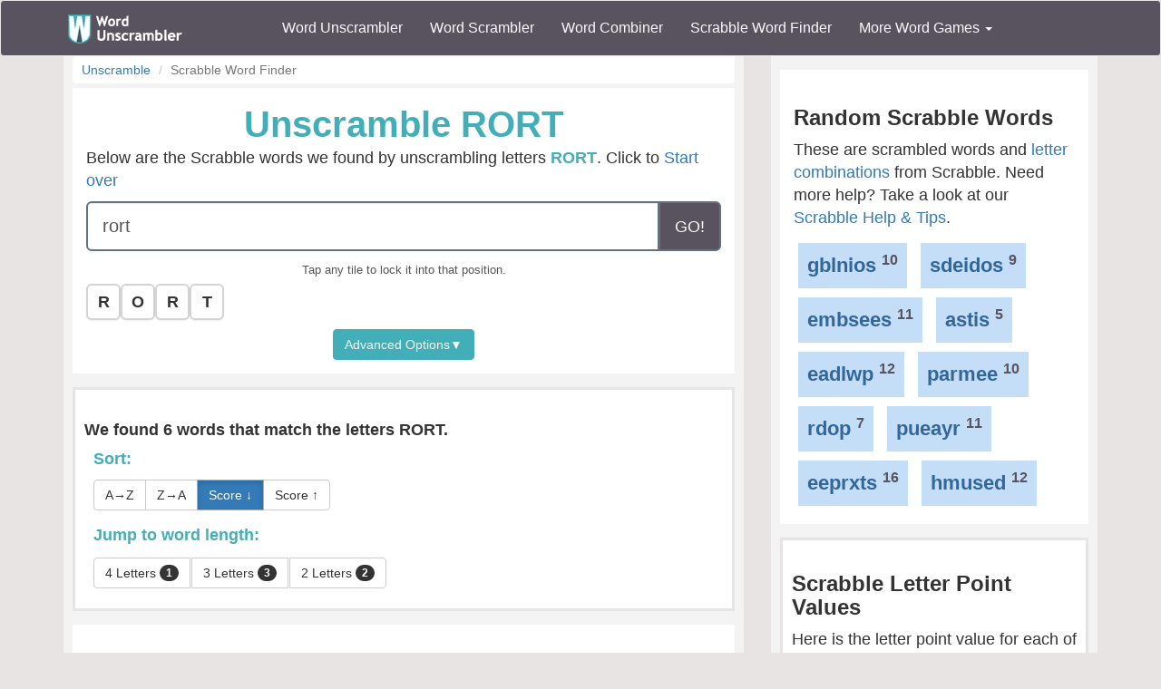

--- FILE ---
content_type: text/html; charset=utf-8
request_url: https://www.wordunscrambler.net/scrabble-word-finder.aspx?word=rort
body_size: 10125
content:


<!DOCTYPE html>
<html xmlns="http://www.w3.org/1999/xhtml">
<head><title>
	Unscramble RORT - 6 Scrabble Words found.
</title><link rel="shortcut icon" type="image/x-icon" href="/favicon.ico" /><link href="/css/bs-main.min.css" rel="preload" as="style" /><link href="/css/bs-main.min.css" rel="stylesheet" /><meta name="viewport" content="width=device-width,initial-scale=1" /><link rel="preload" href="/fonts/glyphicons-halflings-regular.woff2" as="font" />
    <style>
        @font-face {
            font-family: 'Glyphicons Halflings';
            src: url('/fonts/glyphicons-halflings-regular.woff2') format('woff2');
            font-display: swap;
        }
    </style>
    
    
    <meta name="description" content="Best Scrabble Word Finder & Solver - Enter your letters to find all valid words instantly. Features blank tiles (?), advanced filters, Scrabble cheat board, TWL/SOWPODS dictionaries & strategic tips to win!" />
    <meta name="keywords" content="scrabble word finder, scrabble cheat, scrabble solver, scrabble board cheat, scrabble help, word finder scrabble, scrabble dictionary, find scrabble words, scrabble word generator, scrabble cheat board, words with friends cheat" />
    <script type="application/ld+json">
        {
          "@context": "https://schema.org/", 
          "@type": "BreadcrumbList", 
          "itemListElement": [{
            "@type": "ListItem", 
            "position": 1, 
            "name": "Word Unscrambler",
            "item": "https://www.wordunscrambler.net"  
          },{
            "@type": "ListItem", 
            "position": 2, 
            "name": "Scrabble Word Finder",
         "item": "https://www.wordunscrambler.net/scrabble-word-finder.aspx"  
          }
        ]
        }
    </script>
    <link href="/css/game-cheats.min.css" rel="preload" as="style" />
    <link href="/css/game-cheats.min.css" rel="stylesheet" />
    <link href="/css/upd.css" rel="preload" as="style" />
    <link href="/css/upd.css" rel="stylesheet" />
    <style>
        .light-box h3 {
            font-weight: bold;
            margin: 25px 0 10px 0;
        }
        .highlight-section {
            animation: highlight 1.5s ease-in-out;
        }
        @keyframes highlight {
            0% { background-color: transparent; }
            50% { background-color: #ffffcc; }
            100% { background-color: transparent; }
        }
        .sort-btn.active, .jump-btn.active {
            background-color: #337ab7;
            color: white;
        }
        .jump-buttons .btn {
            margin: 2px;
        }
        .sort-buttons {
            margin-bottom: 15px;
        }
        .rack-preview-wrapper {
            margin-top: 12px;
        }
        .rack-preview-note {
            font-size: 13px;
            color: #555;
            margin-bottom: 6px;
        }
        .rack-preview-tiles {
            display: flex;
            flex-wrap: wrap;
            gap: 6px;
        }
        .rack-preview-tile {
            min-width: 38px;
            height: 40px;
            border-radius: 6px;
            border: 2px solid #d4d4d4;
            background: #fff;
            color: #333;
            font-weight: 700;
            text-transform: uppercase;
            box-shadow: 0 1px 2px rgba(0, 0, 0, 0.08);
            transition: all 0.15s ease;
        }
        .rack-preview-tile:hover {
            transform: translateY(-1px);
            box-shadow: 0 2px 4px rgba(0, 0, 0, 0.12);
        }
        .rack-preview-tile.is-locked {
            background: #22c55e;
            color: #fff;
            border: 3px solid #16a34a;
            box-shadow: 0 2px 6px rgba(22, 163, 74, 0.35);
            transform: scale(1.02);
        }
        .cheat-board-promo {
            background: linear-gradient(135deg, #e3f2fd 0%, #f3e5f5 100%);
            border: 2px solid #1976d2;
            border-radius: 10px;
            padding: 25px;
            margin: 20px 0;
            box-shadow: 0 4px 6px rgba(0, 0, 0, 0.1);
        }
        .cheat-board-promo h2 {
            color: #1565c0;
            margin-bottom: 20px;
            text-shadow: 1px 1px 2px rgba(0, 0, 0, 0.1);
        }
        .cheat-board-promo .feature-list {
            background: white;
            border-radius: 8px;
            padding: 15px;
            margin: 15px 0;
        }
        .cheat-board-promo .feature-list li {
            color: #424242;
            margin: 8px 0;
        }
        .cheat-board-promo .btn-primary {
            background-color: #1976d2;
            border-color: #1565c0;
            font-size: 18px;
            padding: 12px 30px;
            transition: all 0.3s ease;
        }
        .cheat-board-promo .btn-primary:hover {
            background-color: #1565c0;
            transform: translateY(-2px);
            box-shadow: 0 4px 8px rgba(0, 0, 0, 0.2);
        }
    </style>
    
<meta name="description" content="Unscramble RORT -  RORT has been unscrambled! Here are the Scrabble words found by unscrambling the letters RORT" /><meta name="keywords" content="RORT, unscrambler, word unscrambler, word unscramble, unscramble, unscramble cheat" /></head>
<body>
    <nav class="navbar navbar-default bg-offBlack">
        <div class="container">
            <div class="navbar-header">
                <button type="button" class="navbar-toggle collapsed" data-toggle="collapse" data-target="#dd" aria-expanded="false">
                    <span class="sr-only">Toggle navigation</span>
                    <span class="icon-bar"></span>
                    <span class="icon-bar"></span>
                    <span class="icon-bar"></span>
                </button>
                <a class="navbar-brand" href="/">
                    <img alt="Word Unscrambler" src="/images/word-unscrambler.png" style="width: 126px; height: 32px;" /></a>
            </div>
            
            <div class="collapse navbar-collapse" id="dd">
                <ul class="nav navbar-nav">
                    <li><a title="word unscrambler" href="/">Word Unscrambler</a></li>
                    <li><a title="word scrambler" href="/word-scrambler.aspx">Word Scrambler</a></li>
                    <li><a title="word combiner" href="/word-combiner.aspx">Word Combiner</a></li>
                    <li><a title="scrabble word finder" href="/scrabble-word-finder.aspx">Scrabble Word Finder</a></li>
                    <li class="dropdown">
                        <a href="#" class="dropdown-toggle" data-toggle="dropdown" role="button" aria-haspopup="true" aria-expanded="false">More Word Games <span class="caret"></span></a>
                        <ul class="dropdown-menu">
                            <li style="background-color: #f3f3f3">&nbsp; &nbsp; &nbsp;<b>Word Game Cheats</b>
                            </li>
                            <li><a title="jumble solver" href="/jumble-solver.aspx">Jumble Solver</a></li>
                            <li><a title="text twist" href="/text-twist-solver.aspx">Text Twist Solver</a></li>
                            <li><a title="words with letters" href="/words-with-letters.aspx">Words With Letters</a></li>
                            <li><a title="words with friends cheat" href="/words-with-friends-cheat/">Words With Friends Cheat</a></li>
                            <li><a title="wordscapes answers" href="/wordscapes-answers.aspx">Wordscapes Answers</a></li>
                            <li><a title="word cookies cheat" href="/word-cookies-answers/">Word Cookies Cheat</a></li>
                            <li><a title="word connect cheat" href="/word-connect-answers.aspx">Word Connect Cheat</a></li>
                            <li><a title="word trip cheat" href="/word-trip-cheats.aspx">Word Trip Cheat</a></li>
                            <li><a title="crossword solver" href="/crossword-solver.aspx">Crossword Solver</a></li>
                             <li><a title="Word Games" href="/games/">Word Games</a></li>
                            <li><a title="all word scramble games" href="/word-scramble-tools.aspx">All Word Game Cheats</a></li>
                            <li style="background-color: #f3f3f3">&nbsp; &nbsp; &nbsp;<b>Word Scramble Tools</b>
                            </li>
                            <li><a title="unscramble word finder" href="/unscramble-word-finder.aspx">Word Finder</a></li>
                            <li><a title="anagram solver" href="/anagram-solver/">Anagram Solver</a></li>
                            <li><a title="unscramble letters" href="/unscramble-letters.aspx">Unscramble Letters</a></li>
                            <li><a title="unscramble words" href="/unscramble-words.aspx">Unscramble Words</a></li>
                            <li><a title="word descrambler" href="/word-descrambler.aspx">Word Descrambler</a></li>
                            <li><a title="random word generator" href="/random-word-generator/">Random Word Generator</a></li>
                            <li><a title="multiple word unscrambler" href="/multiple-word-unscrambler.aspx">Multiple Word Unscrambler</a></li>
                            <li><a title="word scrambler maker" href="/word-scramble.aspx">Word Scramble Maker</a></li>

                            <li style="background-color: #f3f3f3">&nbsp; &nbsp; &nbsp;<b>Worldwide</b>
                            </li>
                            <li><a title="spanish word unscrambler" href="/es/">Spanish Word Unscrambler</a></li>
                            <li><a title="french word unscrambler" href="/fr/">French Word Unscrambler</a></li>
                            <li><a title="german word unscrambler" href="/de/">German Word Unscrambler</a></li>
                            <li><a title="italian word unscrambler" href="/it/">Italian Word Unscrambler</a></li>
                        </ul>
                    </li>
                </ul>
            </div>
            
        </div>
    </nav>
    <form method="post" action="./scrabble-word-finder.aspx?word=rort" id="form1">
<div class="aspNetHidden">
<input type="hidden" name="__VIEWSTATE" id="__VIEWSTATE" value="eo10kt5Lwf84NK7PBGdNxrZUt1+57URhftAeUxAIRGOZddmTLV7kX9n1PtT2D8IMmMvGsm8U2v6JBz7AHRdxX9zTUjQoGqJBk9xUbFB3RSuWWj4VtOySQAjmwU2xpX0O4Qrf1wBbcHpNvIGz7GwwLR73TlwNYzuzWnI5ZlNBaiX6rbDIa0vR3dl6+r4pOerGumC/tkdL+01drj3c31Ae0iyNvEWPL+xULCHOtI8iveN8CBQu5ZqBuKRh+uaXuzAgUm8a+2AapPGQ7m0Sd86o8iI/BZ0B97Sc6eKlvwG4j9Uz+IWcTquQv9J2v+ZzWqwIEKF/OhU7KN2+Dx3Xd0/takBKUHXtwY/aQSdrp0WI6h8GAlShiEwqPeq2B0AnBiIthp7q4fvv7gUwiHxa+5K4ITVMkv6DS4FbBhvfrPh2mmx6nnNDbPWaHHq8OjS04CjwTv5kGeg/jZ/3iiBDnkvNXh0otDd3R2p8Mc7Hlgqi7mDx3unZa/JoxFyZd733bTnLpRatxDAmGP9nzVZDCbZzJVWiz4wf5HbNXs9+3vnrV8JMW4ZivKF+BXO/v1F74qMl9qiD8nVBv06pRFTBRnCEdqj19FmLdaQjkJUHa2H8xJmW4YqZoa04MwiPT85fVSQqh0yMTABUBz3Gj2X8DYwLE5cO13Cbm/BU8hKqgsuMStpjOGEHxmTyvmFuchL/nmUpMhGlLafetdwwa5JvHgL/RiLXzr7MO5ehgOwis7sVpVkeqOI94FK5LKBW9MvxSKc0cKHhrDysRjszTDvJNwnfXt1IBPmyphJn+XoM6eJnXmxUJg50RWpRvexOk+Ftrb9GrksboKJQ/+GPzTwz7t6Q2tV9/U9YdDykWfRDYxVZlCgVH323PPRyv8yz3pu5IgXtwH6xv31DWARWZezf8tpM+1oIuYA8+G2BqxjYI7jFUZ8GdaYOkWFjdU5Ns222mnPieXpWUnwexIfNof8wPqCNv5of7+Uryr4S1zB25afMPTw8f2XbZLCKVFlnzwaj+Joqp7CedGCXJxYnL/b85nOCo6vf8jXq9lMwFeogXmqNHmSEvknJlKn6DN/8RGxGQTxB3NIpS1air1zg4P7PsYXxoFB5oaE95OOWzaIbCcdllG6FuAgm3A33R1VIk5AMCyKmogkemUievnTjXJ4Q7+KyDhbZDXftIxaob1KuMg1aEnBslQYJOfABN487q52KIu9G1Xh5qkBYc7X4m9bTaCKVxsaSId7aLXqYUZW20/XHhqMTlElthqSOypBW/kN5bitamDhbnkppS4YGupb6jQ+CFwmnWaEUtoOFk6EWCNifszANQiUTb+BBz5fD3vRDZ+HCOHCRbTE/VVATJRVytUYodPEdKKX828Pn3wyYvE3/IcyZJPCR7HGWkgthF87Jz3fRjZhkCYiDRsBaAl+D91kuV/GjUY6x8EvfJVpy5Bg0dWT0Tnd6fhB6UI7M/ToZ58HUZarIlytEsRHjEqvGqGuUYw==" />
</div>

<div class="aspNetHidden">

	<input type="hidden" name="__VIEWSTATEGENERATOR" id="__VIEWSTATEGENERATOR" value="F9E17ADC" />
	<input type="hidden" name="__EVENTVALIDATION" id="__EVENTVALIDATION" value="/6MxABilaHqJpa6Bl9QQKAE6Ei1HuVb9urZm8OgxFN4NN/J/o70SvavM8o4lm4L6t/HVBxhpmVs7EphTmFkfGXsenxrBFu+ffWuKFS5f5suWStPnBrhel0CCUHAkrQrvVSRDpUJmt5GUVpdNx78Xkp412dK4gC1RpfAgu4NLmvs=" />
</div>
        <div class="container">
            <div class="text-center">
                
    <div class="row">
        <div class="col-md-8 col-sm-8">
            
    <div class="content">
        <div class="text-left">
            <ul class="breadcrumb">
                <li class="breadcrumb-item"><a href="/">Unscramble</a></li>

                <li class="breadcrumb-item active">Scrabble Word Finder</li>
            </ul>
        </div>
        
        
        <div class="light-box">
            <h1 class="font-blue">Unscramble RORT</h1>
            <p class="text-left">
                Below are the Scrabble words we found by unscrambling letters <b>RORT</b>. Click to <a href="/scrabble-word-finder.aspx" title="scrabble word finder">Start over</a>
            </p>
            <div class="input-group input-group-lg border large">
                <input type="text" id="word" value="rort" class="form-control form-control-lg large" name="word" placeholder="Scrabble Letters" />
                <div class="input-group-btn">
                    <button id="Button2" postbackurl="/scrabble-word-finder.aspx" name="u_w" text="Find" class="btn btn-lg btn-offBlack">GO!</button>
                </div>
            </div>
            <div class="rack-preview-wrapper">
                <div id="rackPreviewNote" class="rack-preview-note">Tap any tile below to lock it in place before searching.</div>
                <div id="rackPreviewTiles" class="rack-preview-tiles"></div>
                <input type="hidden" id="patternInput" name="pattern" value="" />
            </div>

            <span class="text-danger ed"></span>

            <button id="btn_advanced" type="button" class="btn btn-blue" style="margin-top: 10px;">Advanced Options <span class="pull-right">&#9660;</span></button>

            <div class="collapse" id="advanced_options">
                <div class="form-group-md large">
                    <div class="row">

                        <div class="col-md-3 col-sm-6 col-xs-6">
                            <input type="text" name="starts" placeholder="STARTS" value="" class="form-control" />
                        </div>
                        <div class="col-md-3 col-sm-6 col-xs-6">
                            <input type="text" placeholder="CONTAINS" name="contains" value="" class="form-control" />
                        </div>

                        <div class="col-md-3 col-sm-6 col-xs-6">
                            <input type="text" placeholder="ENDS" name="ends" value="" class="form-control" />
                        </div>
                        <div class="col-md-3  col-sm-6 col-xs-6">
                            <input max="19" min="2" type="number" placeholder="LENGTH" name="length" value="" class="form-control" />
                        </div>
                    </div>
                    <div class="row">
                        <div class="col-xs-12">
                            <select name="ctl00$ctl00$body$left$DropDownList1" id="body_left_DropDownList1" class="form-control">
	<option value="twl06">Scrabble - US</option>
	<option value="sowpods">Scrabble - UK</option>
	<option value="enable">Words With Friends</option>

</select>
                        </div>
                    </div>
                </div>
            </div>
        </div>
        <div class="light-box text-left featured">
            <h4>
                <span id="body_left_lbl_results">We found 6 words that match the letters RORT.</span></h4>
            
            
            <div class="sort-buttons text-left margin-10">
                <p class="text-left"><b>Sort:</b></p>
                <div class="btn-group" role="group" aria-label="Sort options">
                    <button type="button" class="btn btn-default sort-btn" data-sort="alpha-asc">A→Z</button>
                    <button type="button" class="btn btn-default sort-btn" data-sort="alpha-desc">Z→A</button>
                    <button type="button" class="btn btn-default sort-btn active" data-sort="points-desc">Score ↓</button>
                    <button type="button" class="btn btn-default sort-btn" data-sort="points-asc">Score ↑</button>
                </div>
            </div>
            
            <div class="jump-section text-left margin-10">
                <p class="text-left"><b>Jump to word length:</b></p>
                <div class="btn-group jump-buttons" role="group" aria-label="Jump to word length">
                    
                    <button type="button" class="btn btn-default jump-btn" data-target="words_4">
                        4 Letters
                        <span class="badge">1</span>
                    </button>
                    
                    <button type="button" class="btn btn-default jump-btn" data-target="words_3">
                        3 Letters
                        <span class="badge">3</span>
                    </button>
                    
                    <button type="button" class="btn btn-default jump-btn" data-target="words_2">
                        2 Letters
                        <span class="badge">2</span>
                    </button>
                    
                </div>
            </div>
            
        </div>
        

        <div class="light-box text-left" id="words_4">
            <h3 class="border-bottom">4 letter words with letters RORT</h3>
            <ul class="list-unstyled word-list">
                
                <li class="invert"><a href="/word-meaning/torr">torr &nbsp;<span><sup class="fa-2x">4</sup></span></a></li>
                
            </ul>
        </div>
        
        <div class="light-box">
            <div class="mobile-ad">
                <label>Ads</label>
                <!-- WU - Scrabble - Between Groups -->
                <ins class="adsbygoogle"
                    style="display: block"
                    data-ad-client="ca-pub-8846655816178384"
                    data-ad-slot="9931698635"
                    data-ad-format="auto"
                    data-full-width-responsive="false"></ins>
                <script>
                    (adsbygoogle = window.adsbygoogle || []).push({});
                </script>
            </div>
        </div>
        

        <div class="light-box text-left" id="words_3">
            <h3 class="border-bottom">3 letter words with letters RORT</h3>
            <ul class="list-unstyled word-list">
                
                <li class="invert"><a href="/word-meaning/ort">ort &nbsp;<span><sup class="fa-2x">3</sup></span></a></li>
                
                <li class="invert"><a href="/word-meaning/rot">rot &nbsp;<span><sup class="fa-2x">3</sup></span></a></li>
                
                <li class="invert"><a href="/word-meaning/tor">tor &nbsp;<span><sup class="fa-2x">3</sup></span></a></li>
                
            </ul>
        </div>
        

        <div class="light-box text-left" id="words_2">
            <h3 class="border-bottom">2 letter words with letters RORT</h3>
            <ul class="list-unstyled word-list">
                
                <li class="invert"><a href="/word-meaning/or">or &nbsp;<span><sup class="fa-2x">2</sup></span></a></li>
                
                <li class="invert"><a href="/word-meaning/to">to &nbsp;<span><sup class="fa-2x">2</sup></span></a></li>
                
            </ul>
        </div>
        
        <div class="light-box">
            <div class="mobile-ad">
                <label>Ads</label>
                <!-- WU - Scrabble - Between Groups -->
                <ins class="adsbygoogle"
                    style="display: block"
                    data-ad-client="ca-pub-8846655816178384"
                    data-ad-slot="9931698635"
                    data-ad-format="auto"
                    data-full-width-responsive="false"></ins>
                <script>
                    (adsbygoogle = window.adsbygoogle || []).push({});
                </script>
            </div>
        </div>
        



        <div class="light-box text-left">
            <h2>More About RORT</h2>
            <ul class="list-unstyled">
                <li class="light invert">
                    <a class="words" href="/unscramble/RORT">Unscramble Letters in RORT</a>
                </li>
                <li class="light invert">
                    
                    <a class="words" href="/words/starts-with-r">Words That Start With R</a>
                    
                </li>
                <li class="light invert">
                    
                    <a class="words" href="/words/ends-with-t">Words That End With T</a>
                    
                </li>

                <li class="light invert">
                    <a class="words" href="/words/4-letter">4 letter words</a>
                </li>
                <li class="light invert">
                    <a class="words" href="/word-meaning/rort">The Meaning of RORT</a>
                </li>
                <li class="light invert">
                    
                    <a class="words" href="/words/contains-rort">Words That Contain RORT</a>
                    
                </li>
            </ul>
        </div>
        <div class="light-box text-left">

            <h2>RORT in Other Word Games</h2>
            <ul class="list-unstyled">
                <li class="light invert"><a class="words" href="/unscramble/rort ">Unscramble RORT </a></li>
                <li class="light invert"><a class="words" href="/unscramble-letters.aspx?word=rort ">Unscramble RORT Letters </a></li>
                <li class="light invert"><a class="words" href="/text-twist-solver.aspx?word=rort ">RORT in Text Twist</a></li>

                <li class="light invert"><a class="words" href="/scrabble-word-finder.aspx?word=rort ">RORT in Scrabble</a></li>
                <li class="light invert"><a class="words" href="/words-with-friends-cheat/?word=rort ">RORT in Words With Friends</a></li>
                <li class="light invert"><a class="words" href="/jumble-solver.aspx?word=rort ">RORT in Jumble</a></li>

                <li class="light invert"><a class="words" href="/unscramble-words/rort ">Unscramble The Word RORT </a></li>

            </ul>
        </div>

        
    </div>

        </div>
        <div class="col-md-4 col-sm-4">
            
    <div class="content-sm">
        <div class="mobile-ad hidden">
            <label>Ads</label>
            <!-- WU - Top Right - All -->
            <ins class="adsbygoogle hidden-xs"
                style="display: block"
                data-ad-client="ca-pub-8846655816178384"
                data-ad-slot="7254382648"
                data-ad-format="auto"
                data-full-width-responsive="false"></ins>
            <script>
                (adsbygoogle = window.adsbygoogle || []).push({});
            </script>
        </div>
        
                <div class="light-box text-left">
                    <h3>Random Scrabble Words</h3>
                    <p>These are scrambled words and <a title="words with letters" href="/words-with-letters.aspx">letter combinations</a> from Scrabble. Need more help? Take a look at our <a href="/blog/scrabble-help-and-tips.aspx">Scrabble Help & Tips</a>.</p>
                    <ul class="list-unstyled">
                        
                <li class="invert light">
                    <a rel="nofollow" href="/scrabble-word-finder.aspx?word=gblnios">gblnios&nbsp;<sup class="font-offBlack">10</sup></a>
                </li>
            
                <li class="invert light">
                    <a rel="nofollow" href="/scrabble-word-finder.aspx?word=sdeidos">sdeidos&nbsp;<sup class="font-offBlack">9</sup></a>
                </li>
            
                <li class="invert light">
                    <a rel="nofollow" href="/scrabble-word-finder.aspx?word=embsees">embsees&nbsp;<sup class="font-offBlack">11</sup></a>
                </li>
            
                <li class="invert light">
                    <a rel="nofollow" href="/scrabble-word-finder.aspx?word=astis">astis&nbsp;<sup class="font-offBlack">5</sup></a>
                </li>
            
                <li class="invert light">
                    <a rel="nofollow" href="/scrabble-word-finder.aspx?word=eadlwp">eadlwp&nbsp;<sup class="font-offBlack">12</sup></a>
                </li>
            
                <li class="invert light">
                    <a rel="nofollow" href="/scrabble-word-finder.aspx?word=parmee">parmee&nbsp;<sup class="font-offBlack">10</sup></a>
                </li>
            
                <li class="invert light">
                    <a rel="nofollow" href="/scrabble-word-finder.aspx?word=rdop">rdop&nbsp;<sup class="font-offBlack">7</sup></a>
                </li>
            
                <li class="invert light">
                    <a rel="nofollow" href="/scrabble-word-finder.aspx?word=pueayr">pueayr&nbsp;<sup class="font-offBlack">11</sup></a>
                </li>
            
                <li class="invert light">
                    <a rel="nofollow" href="/scrabble-word-finder.aspx?word=eeprxts">eeprxts&nbsp;<sup class="font-offBlack">16</sup></a>
                </li>
            
                <li class="invert light">
                    <a rel="nofollow" href="/scrabble-word-finder.aspx?word=hmused">hmused&nbsp;<sup class="font-offBlack">12</sup></a>
                </li>
            
                    </ul>
                </div>
            
        
                <div class="light-box featured text-left">
                    <h3>Scrabble Letter Point Values</h3>
                    <p>
                        Here is the letter point value for each of the tiles in the Scrabble board game & <a href="/scrabble-go-cheat/">Scrabble Go</a> app. Be sure to remember these or print them out!
                    </p>

                    <ul class="list-unstyled">
                        

                <li class="invert">
                    <a rel="nofollow" class="words" href="/words/starts-with-a">A <sup>1</sup></a>
                </li>

            

                <li class="invert">
                    <a rel="nofollow" class="words" href="/words/starts-with-b">B <sup>3</sup></a>
                </li>

            

                <li class="invert">
                    <a rel="nofollow" class="words" href="/words/starts-with-c">C <sup>3</sup></a>
                </li>

            

                <li class="invert">
                    <a rel="nofollow" class="words" href="/words/starts-with-d">D <sup>2</sup></a>
                </li>

            

                <li class="invert">
                    <a rel="nofollow" class="words" href="/words/starts-with-e">E <sup>1</sup></a>
                </li>

            

                <li class="invert">
                    <a rel="nofollow" class="words" href="/words/starts-with-f">F <sup>4</sup></a>
                </li>

            

                <li class="invert">
                    <a rel="nofollow" class="words" href="/words/starts-with-g">G <sup>2</sup></a>
                </li>

            

                <li class="invert">
                    <a rel="nofollow" class="words" href="/words/starts-with-h">H <sup>4</sup></a>
                </li>

            

                <li class="invert">
                    <a rel="nofollow" class="words" href="/words/starts-with-i">I <sup>1</sup></a>
                </li>

            

                <li class="invert">
                    <a rel="nofollow" class="words" href="/words/starts-with-j">J <sup>8</sup></a>
                </li>

            

                <li class="invert">
                    <a rel="nofollow" class="words" href="/words/starts-with-k">K <sup>5</sup></a>
                </li>

            

                <li class="invert">
                    <a rel="nofollow" class="words" href="/words/starts-with-l">L <sup>1</sup></a>
                </li>

            

                <li class="invert">
                    <a rel="nofollow" class="words" href="/words/starts-with-m">M <sup>3</sup></a>
                </li>

            

                <li class="invert">
                    <a rel="nofollow" class="words" href="/words/starts-with-n">N <sup>1</sup></a>
                </li>

            

                <li class="invert">
                    <a rel="nofollow" class="words" href="/words/starts-with-o">O <sup>1</sup></a>
                </li>

            

                <li class="invert">
                    <a rel="nofollow" class="words" href="/words/starts-with-p">P <sup>3</sup></a>
                </li>

            

                <li class="invert">
                    <a rel="nofollow" class="words" href="/words/starts-with-q">Q <sup>10</sup></a>
                </li>

            

                <li class="invert">
                    <a rel="nofollow" class="words" href="/words/starts-with-r">R <sup>1</sup></a>
                </li>

            

                <li class="invert">
                    <a rel="nofollow" class="words" href="/words/starts-with-s">S <sup>1</sup></a>
                </li>

            

                <li class="invert">
                    <a rel="nofollow" class="words" href="/words/starts-with-t">T <sup>1</sup></a>
                </li>

            

                <li class="invert">
                    <a rel="nofollow" class="words" href="/words/starts-with-u">U <sup>1</sup></a>
                </li>

            

                <li class="invert">
                    <a rel="nofollow" class="words" href="/words/starts-with-v">V <sup>4</sup></a>
                </li>

            

                <li class="invert">
                    <a rel="nofollow" class="words" href="/words/starts-with-w">W <sup>4</sup></a>
                </li>

            

                <li class="invert">
                    <a rel="nofollow" class="words" href="/words/starts-with-x">X <sup>8</sup></a>
                </li>

            

                <li class="invert">
                    <a rel="nofollow" class="words" href="/words/starts-with-y">Y <sup>4</sup></a>
                </li>

            

                <li class="invert">
                    <a rel="nofollow" class="words" href="/words/starts-with-z">Z <sup>10</sup></a>
                </li>

            
                    </ul>
                </div>
            
        

<div class="light-box text-left">
    <h3>Popular Scrabble Word Lists</h3>
    <p>This is a list of popular and high-scoring Scrabble Words that will help you win every game of Scrabble.</p>
    <ul class="list-group">

        <li class="list-group-item">
            <a href="/scrabble-words/2-letter">2 Letter Scrabble Words</a>
        </li>
        <li class="list-group-item">
            <a href="/scrabble-words/2-letter/with-z">2 Letter Scrabble Words With Z</a>
        </li>
        <li class="list-group-item">
            <a href="/scrabble-words/2-letter/with-q">2 Letter Scrabble Words With Q</a>
        </li>
        <li class="list-group-item">
            <a href="/scrabble-words/2-letter/with-x">2 Letter Scrabble Words With X</a>
        </li>
        <li class="list-group-item">
            <a href="/scrabble-words/2-letter/with-j">2 Letter Scrabble Words With J</a>
        </li>
        <li class="list-group-item">
            <a href="/scrabble-words/6-letter">6 Letter Scrabble Words</a>
        </li>
        <li class="list-group-item">
            <a href="/scrabble-words/7-letter/with-z">7 Letter Scrabble Words With Z</a>
        </li>
        <li class="list-group-item">
            <a href="/scrabble-words/7-letter/with-q">7 Letter Scrabble Words With Q</a>
        </li>
        <li class="list-group-item">
            <a href="/scrabble-words/7-letter/with-x">7 Letter Scrabble Words With X</a>
        </li>
        <li class="list-group-item">
            <a href="/scrabble-words/7-letter/with-j">7 Letter Scrabble Words With J</a>
        </li>
        <li class="list-group-item">
            <a href="/scrabble-words/8-letter">8 Letter Scrabble Words</a>
        </li>
        <li class="list-group-item">
            <a href="/scrabble-words/9-letter">9 Letter Scrabble Words</a>
        </li>
        <li class="list-group-item">
            <a href="/scrabble-words/12-letter">12 Letter Scrabble Words</a>
        </li>
    </ul>
</div>


    </div>


            


            
            
        </div>
    </div>

            </div>
            <div style="height: 10px"></div>

            
        </div>
    </form>

    <footer>
        <div class="container">
            <div class="row">
                <div class="col-md-3">
                    <div class="header">Our Site</div>
                    <div class="line"><a title="word unscrambler" href="/">Word Unscrambler</a></div>
                    <div class="line"><a title="word scrambler" href="/word-scrambler.aspx">Word Scrambler</a></div>
                    <div class="line"><a title="word combiner" href="/word-combiner.aspx">Word Combiner</a></div>
                    <div class="line"><a title="scrabble word finder" href="/scrabble-word-finder.aspx">Scrabble Word Finder</a></div>
                    <div class="line"><a title="Word Scramble Tools" href="/word-scramble-tools.aspx">All Word Scramble Tools</a></div>
                    <div class="line"><b><a title="Word Games" href="/games/">Games</a></b></div>

                    <div class="header">Chrome Extensions</div>
                    <div class="line"><a target="_blank" href="https://chrome.google.com/webstore/detail/word-unscrambler/pognjbeohhjhjhaangflfkkaekammijb">Word Unscrambler</a></div>
                    <div class="line"><a target="_blank" href="https://chrome.google.com/webstore/detail/scrabble-word-finder/dhfiapdhmjndbnaabnejmahbojdgajao">Scrabble Word Finder</a></div>
                    <div class="line"><a target="_blank" href="https://chrome.google.com/webstore/detail/jumble-solver/fhinpicbnlhaoffnaaidfhggefpopdmi?hl=en&gl=US">Jumble Solver</a></div>
                    <div class="line"><a target="_blank" href="https://chrome.google.com/webstore/detail/word-scrambler/pfhhciajfmibedngogmbngphciegjfif">Word Scrambler</a></div>

                </div>

                <div class="col-md-3">
                    <div class="header">Word Resources</div>
                    <div class="line"><a href="https://www.nameacronym.net" target="_blank">Acronym Maker</a></div>
                    <div class="line"><a href="https://www.rhymefinder.net" target="_blank">Rhyme Finder</a></div>
                    <div class="line"><a href="https://www.worddescrambler.net" target="_blank">Word Descrambler</a></div>
                    <div class="line"><a href="https://www.iunscramble.com" target="_blank">Unscramble</a></div>
                    <div class="line"><a href="https://www.jumblesolver.tips" target="_blank">Jumble Cheat</a></div>
                </div>
                <div class="col-md-3">
                    <div class="header">Name Resources</div>
                    <div class="line"><a href="https://www.bestlittlebaby.com" target="_blank">Baby Names</a></div>
                    <div class="line"><a href="https://www.bestlittlebaby.com/baby-middle-name-generator.aspx" target="_blank">Middle Name Generator</a></div>
                    <div class="line"><a href="https://www.namegenerator.co" target="_blank">Name Generator</a></div>
                    <div class="line"><a href="https://www.nameacronym.net/name-combiner.aspx" target="_blank">Name Combiner</a></div>

                </div>
                <div class="col-md-3">
                    <div class="header">About</div>
                    <div class="line"><a href="/privacy-policy.aspx">Privacy Policy</a></div>
                    <div class="line"><a href="/about-us.aspx">About Us</a></div>
                    <div class="line"><a href="/contact-us.aspx">Contact Us</a></div>
                    <div class="line"><a href="/terms.aspx">Terms</a></div>
                    <div class="header">Social Media</div>
                    <div class="line"><a href="https://www.facebook.com/wordunscramble" target="_blank">Facebook</a></div>
                    <div class="line"><a href="https://twitter.com/UnscramblerWord" target="_blank">Twitter</a></div>
                </div>
            </div>
            <br />
            <hr />
            <div class="font-white text-center">
                Copyright 2026 - wordunscrambler.net is not affiliated with SCRABBLE®, Mattel, Spear, Hasbro, or Zynga with Friends in any way
            </div>
        </div>
        <a href="#" id="top">^</a>
    </footer>
    <link href="/js/bs-jq.min.js" rel="preload" as="script" />
    <script src="/js/bs-jq.min.js"></script>
    
    
    
    
    <script async="async"
        crossorigin="anonymous"
        src="https://pagead2.googlesyndication.com/pagead/js/adsbygoogle.js?client=ca-pub-8846655816178384"></script>
    

    <script>
        $(function () {
            $("#u_w").click(function () {
                if ($("#word").val().length < 2) {
                    $("#ed").html("*Please enter at least 2 Scrabble tile letters*");
                    return false;
                } else {
                    return true;
                }
            });
        })
    </script>
    <script>
        var showingAdvanced = false;
        $("#btn_advanced").click(function () {

            $("#advanced_options").slideToggle();

            showingAdvanced = !showingAdvanced;
        });
    </script>

    <script>
        (function () {
            var rackInput = document.getElementById('word');
            var rackPreviewTiles = document.getElementById('rackPreviewTiles');
            var rackPreviewNote = document.getElementById('rackPreviewNote');
            var patternInputField = document.getElementById('patternInput');
            var lockedSlots = [];

            function normalizeRackText(raw) {
                if (!raw) return '';
                return raw.toUpperCase().replace(/\s+/g, '?');
            }

            function renderRackPreviewTiles(raw) {
                rackPreviewTiles.innerHTML = '';
                if (!raw) return;

                var patternSeed = (patternInputField.value || '').toUpperCase();
                var canSeedLocks = patternSeed.length === raw.length && lockedSlots.every(function (v) { return v === false; });

                for (var i = 0; i < raw.length; i++) {
                    if (canSeedLocks) {
                        lockedSlots[i] = patternSeed[i] !== '?';
                    }

                    var isLocked = !!lockedSlots[i];
                    var tileBtn = document.createElement('button');
                    tileBtn.type = 'button';
                    tileBtn.className = 'rack-preview-tile' + (isLocked ? ' is-locked' : '');
                    tileBtn.textContent = raw[i];

                    (function (index) {
                        tileBtn.addEventListener('click', function () {
                            lockedSlots[index] = !lockedSlots[index];
                            refreshRackPreview();
                        });
                    })(i);

                    rackPreviewTiles.appendChild(tileBtn);
                }
            }

            function refreshPatternValue(raw) {
                if (!raw) {
                    patternInputField.value = '';
                    return;
                }

                var pattern = '';
                for (var i = 0; i < raw.length; i++) {
                    pattern += lockedSlots[i] ? raw[i] : '?';
                }
                patternInputField.value = pattern;
            }

            function refreshRackPreview() {
                if (!rackInput || !rackPreviewTiles || !patternInputField) {
                    return;
                }

                var normalizedRack = normalizeRackText(rackInput.value);

                if (!normalizedRack) {
                    lockedSlots = [];
                    rackPreviewTiles.innerHTML = '';
                    if (rackPreviewNote) {
                        rackPreviewNote.textContent = 'Type your tiles to see lockable rack buttons. Tap a tile to lock its position.';
                    }
                    refreshPatternValue('');
                    return;
                }

                if (rackPreviewNote) {
                    rackPreviewNote.textContent = 'Tap any tile to lock it into that position.';
                }

                if (lockedSlots.length > normalizedRack.length) {
                    lockedSlots = lockedSlots.slice(0, normalizedRack.length);
                } else {
                    while (lockedSlots.length < normalizedRack.length) {
                        lockedSlots.push(false);
                    }
                }

                renderRackPreviewTiles(normalizedRack);
                refreshPatternValue(normalizedRack);
            }

            if (rackInput && rackPreviewTiles && patternInputField) {
                rackInput.addEventListener('input', refreshRackPreview);
                refreshRackPreview();
            }
        })();
    </script>
    
    <script type="text/javascript">
        // Sorting and jump-to navigation functionality
        document.addEventListener('DOMContentLoaded', function () {
            // Add click handlers to all sort buttons
            var sortButtons = document.querySelectorAll('.sort-btn');
            sortButtons.forEach(function (button) {
                button.addEventListener('click', function () {
                    var sortMethod = this.getAttribute('data-sort');
                    sortWordLists(sortMethod);

                    // Highlight active button
                    sortButtons.forEach(function (btn) {
                        btn.classList.remove('active');
                    });
                    this.classList.add('active');
                });
            });

            // Sorting function for word lists
            function sortWordLists(sortMethod) {
                // Find all word list containers
                var wordBoxes = document.querySelectorAll('.word-list');

                wordBoxes.forEach(function (wordBox) {
                    var listItems = Array.from(wordBox.querySelectorAll('li'));

                    // Sort list items based on selected method
                    listItems.sort(function (a, b) {
                        var linkA = a.querySelector('a');
                        var linkB = b.querySelector('a');
                        
                        var wordA = linkA.textContent.trim().toLowerCase();
                        var wordB = linkB.textContent.trim().toLowerCase();

                        // Extract points from sup tags
                        var pointsA = 0;
                        var pointsB = 0;
                        var supA = linkA.querySelector('sup');
                        var supB = linkB.querySelector('sup');

                        if (supA) pointsA = parseInt(supA.textContent) || 0;
                        if (supB) pointsB = parseInt(supB.textContent) || 0;

                        // Clean the words from points for alphabetical sorting
                        var cleanWordA = wordA.replace(/\d+$/, '').trim();
                        var cleanWordB = wordB.replace(/\d+$/, '').trim();

                        // Sort based on method
                        switch (sortMethod) {
                            case 'alpha-asc':
                                return cleanWordA.localeCompare(cleanWordB);
                            case 'alpha-desc':
                                return cleanWordB.localeCompare(cleanWordA);
                            case 'points-asc':
                                return pointsA === pointsB ?
                                    cleanWordA.localeCompare(cleanWordB) :
                                    pointsA - pointsB;
                            case 'points-desc':
                                return pointsA === pointsB ?
                                    cleanWordA.localeCompare(cleanWordB) :
                                    pointsB - pointsA;
                            default:
                                return 0;
                        }
                    });

                    // Remove all current items
                    while (wordBox.firstChild) {
                        wordBox.removeChild(wordBox.firstChild);
                    }

                    // Add back sorted items
                    listItems.forEach(function (item) {
                        wordBox.appendChild(item);
                    });
                });
            }
            
            // Add click handlers to all jump buttons
            var jumpButtons = document.querySelectorAll('.jump-btn');
            jumpButtons.forEach(function (button) {
                button.addEventListener('click', function () {
                    var targetId = this.getAttribute('data-target');
                    var targetElement = document.getElementById(targetId);

                    if (targetElement) {
                        // Scroll to the element
                        targetElement.scrollIntoView({ behavior: 'smooth', block: 'start' });

                        // Add a temporary highlight effect
                        targetElement.classList.add('highlight-section');
                        setTimeout(function () {
                            targetElement.classList.remove('highlight-section');
                        }, 1500);
                    }

                    // Highlight active button
                    jumpButtons.forEach(function (btn) {
                        btn.classList.remove('active');
                    });
                    this.classList.add('active');
                });
            });
        });
    </script>


    <script>
        $(function () {
            var offset = 300;
            var duration = 500;

            $(window).scroll(function () {
                if ($(this).scrollTop() > offset) {
                    $("#top").css("display", "block");
                } else {
                    $("#top").css("display", "none");
                }
            });

            $("#top").click(function (event) {
                event.preventDefault();
                $("html, body").animate({ scrollTop: 0 }, duration);
                return false;
            })
        });
    </script>
    <!-- Global site tag (gtag.js) - Google Analytics -->
    <script async src="https://www.googletagmanager.com/gtag/js?id=G-6JES1HTHS3"></script>
    <script>
        window.dataLayer = window.dataLayer || [];
        function gtag() { dataLayer.push(arguments); }
        gtag('js', new Date());

        gtag('config', 'G-6JES1HTHS3');
    </script>
    
    <!-- Quantcast Choice. Consent Manager Tag v2.0 (for TCF 2.0) -->
    
    <!-- End Quantcast Choice. Consent Manager Tag v2.0 (for TCF 2.0) -->
<script defer src="https://static.cloudflareinsights.com/beacon.min.js/vcd15cbe7772f49c399c6a5babf22c1241717689176015" integrity="sha512-ZpsOmlRQV6y907TI0dKBHq9Md29nnaEIPlkf84rnaERnq6zvWvPUqr2ft8M1aS28oN72PdrCzSjY4U6VaAw1EQ==" data-cf-beacon='{"version":"2024.11.0","token":"a976254b971f4411b0ce219c7b1ef774","server_timing":{"name":{"cfCacheStatus":true,"cfEdge":true,"cfExtPri":true,"cfL4":true,"cfOrigin":true,"cfSpeedBrain":true},"location_startswith":null}}' crossorigin="anonymous"></script>
</body>
</html>


--- FILE ---
content_type: text/html; charset=utf-8
request_url: https://www.google.com/recaptcha/api2/aframe
body_size: 269
content:
<!DOCTYPE HTML><html><head><meta http-equiv="content-type" content="text/html; charset=UTF-8"></head><body><script nonce="Ki7RB9k8YMYNBUL3B7tpKw">/** Anti-fraud and anti-abuse applications only. See google.com/recaptcha */ try{var clients={'sodar':'https://pagead2.googlesyndication.com/pagead/sodar?'};window.addEventListener("message",function(a){try{if(a.source===window.parent){var b=JSON.parse(a.data);var c=clients[b['id']];if(c){var d=document.createElement('img');d.src=c+b['params']+'&rc='+(localStorage.getItem("rc::a")?sessionStorage.getItem("rc::b"):"");window.document.body.appendChild(d);sessionStorage.setItem("rc::e",parseInt(sessionStorage.getItem("rc::e")||0)+1);localStorage.setItem("rc::h",'1768860994221');}}}catch(b){}});window.parent.postMessage("_grecaptcha_ready", "*");}catch(b){}</script></body></html>